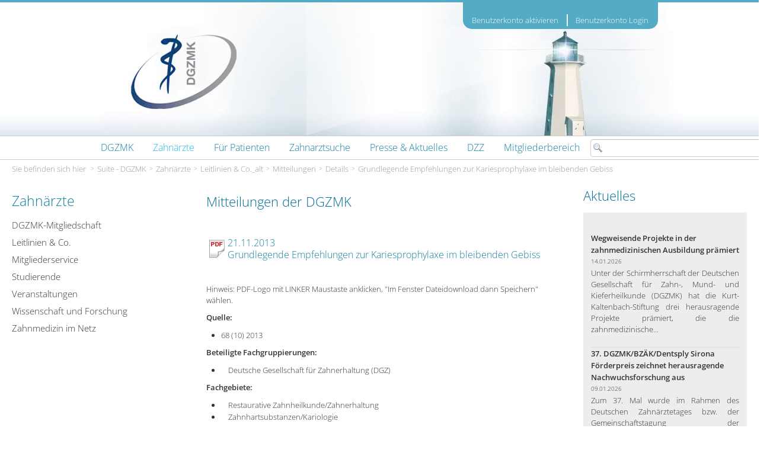

--- FILE ---
content_type: text/html;charset=UTF-8
request_url: https://www.dgzmk.de/grundlegende-empfehlungen-zur-kariesprophylaxe-im-bleibenden-gebiss
body_size: 13431
content:
<!DOCTYPE html> <!--/html/common/themes/top_head.jsp--> <div style="display: none;">no system redirect class available</div> <html class="owidi-base owidi-secure aui ltr" dir="ltr" lang="de-DE"> <head> <meta http-equiv="Cache-Control" content="no-cache, no-store, must-revalidate"> <meta http-equiv="Pragma" content="no-cache"> <meta http-equiv="Expires" content="0"> <meta content="text/html; charset=UTF-8" http-equiv="content-type" /> <link href="https://www.dgzmk.de/OwidiBlue-theme/images/favicon.ico" rel="Shortcut Icon" /> <link href="https&#x3a;&#x2f;&#x2f;www&#x2e;dgzmk&#x2e;de&#x2f;grundlegende-empfehlungen-zur-kariesprophylaxe-im-bleibenden-gebiss" rel="canonical" /> <link href="https&#x3a;&#x2f;&#x2f;www&#x2e;dgzmk&#x2e;de&#x2f;grundlegende-empfehlungen-zur-kariesprophylaxe-im-bleibenden-gebiss" hreflang="x-default" rel="alternate" /> <link href="https&#x3a;&#x2f;&#x2f;www&#x2e;dgzmk&#x2e;de&#x2f;grundlegende-empfehlungen-zur-kariesprophylaxe-im-bleibenden-gebiss" hreflang="de-DE" rel="alternate" /> <link href="https&#x3a;&#x2f;&#x2f;www&#x2e;dgzmk&#x2e;de&#x2f;en&#x2f;grundlegende-empfehlungen-zur-kariesprophylaxe-im-bleibenden-gebiss" hreflang="en-US" rel="alternate" /> <link class="lfr-css-file" href="https&#x3a;&#x2f;&#x2f;www&#x2e;dgzmk&#x2e;de&#x2f;OwidiBlue-theme&#x2f;css&#x2f;aui&#x2e;css&#x3f;browserId&#x3d;other&#x26;themeId&#x3d;comjkarefowidi_WAR_OwidiBluetheme&#x26;minifierType&#x3d;css&#x26;languageId&#x3d;de_DE&#x26;b&#x3d;6205&#x26;t&#x3d;1751501166000" rel="stylesheet" type="text/css" /> <link href="&#x2f;html&#x2f;css&#x2f;main&#x2e;css&#x3f;browserId&#x3d;other&#x26;themeId&#x3d;comjkarefowidi_WAR_OwidiBluetheme&#x26;minifierType&#x3d;css&#x26;languageId&#x3d;de_DE&#x26;b&#x3d;6205&#x26;t&#x3d;1452605784000" rel="stylesheet" type="text/css" /> <link href="https://www.dgzmk.de/html/js/jquery/jquery-ui.min.css?browserId=other&amp;themeId=comjkarefowidi_WAR_OwidiBluetheme&amp;minifierType=css&amp;languageId=de_DE&amp;b=6205&amp;t=1766099113000" rel="stylesheet" type="text/css" /> <link href="https://www.dgzmk.de/html/portlet/journal_content/css/main.css?browserId=other&amp;themeId=comjkarefowidi_WAR_OwidiBluetheme&amp;minifierType=css&amp;languageId=de_DE&amp;b=6205&amp;t=1766099255000" rel="stylesheet" type="text/css" /> <link href="https://www.dgzmk.de/dgzmk-pressrelease-portlet/css/main.css?browserId=other&amp;themeId=comjkarefowidi_WAR_OwidiBluetheme&amp;minifierType=css&amp;languageId=de_DE&amp;b=6205&amp;t=1766099164000" rel="stylesheet" type="text/css" /> <link href="https://www.dgzmk.de/cookies-notification-portlet/css/main.css?browserId=other&amp;themeId=comjkarefowidi_WAR_OwidiBluetheme&amp;minifierType=css&amp;languageId=de_DE&amp;b=6205&amp;t=1766099113000" rel="stylesheet" type="text/css" /> <link href="https://www.dgzmk.de/dgzmk-mysearch-portlet/css/main-search.css?browserId=other&amp;themeId=comjkarefowidi_WAR_OwidiBluetheme&amp;minifierType=css&amp;languageId=de_DE&amp;b=6205&amp;t=1766099113000" rel="stylesheet" type="text/css" /> <script type="text/javascript">var Liferay={Browser:{acceptsGzip:function(){return true},getMajorVersion:function(){return 131},getRevision:function(){return"537.36"},getVersion:function(){return"131.0"},isAir:function(){return false},isChrome:function(){return true},isFirefox:function(){return false},isGecko:function(){return true},isIe:function(){return false},isIphone:function(){return false},isLinux:function(){return false},isMac:function(){return true},isMobile:function(){return false},isMozilla:function(){return false},isOpera:function(){return false},isRtf:function(){return true},isSafari:function(){return true},isSun:function(){return false},isWap:function(){return false},isWapXhtml:function(){return false},isWebKit:function(){return true},isWindows:function(){return false},isWml:function(){return false}},Data:{NAV_SELECTOR:"#navigation",isCustomizationView:function(){return false},notices:[null]},ThemeDisplay:{getLayoutId:function(){return"102"},getLayoutURL:function(){return"https://www.dgzmk.de/grundlegende-empfehlungen-zur-kariesprophylaxe-im-bleibenden-gebiss"},getParentLayoutId:function(){return"71"},isPrivateLayout:function(){return"false"},isVirtualLayout:function(){return false},getBCP47LanguageId:function(){return"de-DE"},getCDNBaseURL:function(){return"https://www.dgzmk.de"},getCDNDynamicResourcesHost:function(){return""},getCDNHost:function(){return""},getCompanyId:function(){return"10132"},getCompanyGroupId:function(){return"10165"},getDefaultLanguageId:function(){return"de_DE"},getDoAsUserIdEncoded:function(){return""},getLanguageId:function(){return"de_DE"},getParentGroupId:function(){return"3450171"},getPathContext:function(){return""},getPathImage:function(){return"/image"},getPathJavaScript:function(){return"/html/js"},getPathMain:function(){return"/c"},getPathThemeImages:function(){return"https://www.dgzmk.de/OwidiBlue-theme/images"},getPathThemeRoot:function(){return"/OwidiBlue-theme"},getPlid:function(){return"3470925"},getPortalURL:function(){return"https://www.dgzmk.de"},getPortletSetupShowBordersDefault:function(){return true},getScopeGroupId:function(){return"3450171"},getScopeGroupIdOrLiveGroupId:function(){return"3450171"},getSessionId:function(){return""},getSiteGroupId:function(){return"3450171"},getURLControlPanel:function(){return"/group/control_panel?refererPlid=3470925"},getURLHome:function(){return"https\x3a\x2f\x2fwww\x2edgzmk\x2ede\x2f"},getUserId:function(){return"10135"},getUserName:function(){return""},isAddSessionIdToURL:function(){return false},isFreeformLayout:function(){return false},isImpersonated:function(){return false},isSignedIn:function(){return false},isStateExclusive:function(){return false},isStateMaximized:function(){return false},isStatePopUp:function(){return false}},PropsValues:{NTLM_AUTH_ENABLED:false}};var themeDisplay=Liferay.ThemeDisplay;Liferay.AUI={getAvailableLangPath:function(){return"available_languages.jsp?browserId=other&themeId=comjkarefowidi_WAR_OwidiBluetheme&colorSchemeId=01&minifierType=js&languageId=de_DE&b=6205&t=1766099255000"},getCombine:function(){return true},getComboPath:function(){return"/combo/?browserId=other&minifierType=&languageId=de_DE&b=6205&t=1766099255000&"},getFilter:function(){return"min"},getJavaScriptRootPath:function(){return"/html/js"},getLangPath:function(){return"aui_lang.jsp?browserId=other&themeId=comjkarefowidi_WAR_OwidiBluetheme&colorSchemeId=01&minifierType=js&languageId=de_DE&b=6205&t=1766099255000"},getStaticResourceURLParams:function(){return"?browserId=other&minifierType=&languageId=de_DE&b=6205&t=1766099255000"}};Liferay.authToken="0yjmvq1e";Liferay.currentURL="\x2fgrundlegende-empfehlungen-zur-kariesprophylaxe-im-bleibenden-gebiss";Liferay.currentURLEncoded="%2Fgrundlegende-empfehlungen-zur-kariesprophylaxe-im-bleibenden-gebiss";</script> <script src="/html/js/barebone.jsp?browserId=other&amp;themeId=comjkarefowidi_WAR_OwidiBluetheme&amp;colorSchemeId=01&amp;minifierType=js&amp;minifierBundleId=javascript.jquery.files&amp;languageId=de_DE&amp;b=6205&amp;t=1766099255000" type="text/javascript"></script> <script type="text/javascript">Liferay.Portlet.list=["71_INSTANCE_uo5oZTcRNkLh","56_INSTANCE_Vx78GQBKQJEx","dgzmkpressreleaselist_WAR_dgzmkpressreleaseportlet_INSTANCE_p000w1QqZT6G","dgzmkmysearchsitesearch_WAR_dgzmkmysearchportlet"];Liferay.Cookie={debug:window.location.href.indexOf("js_fast_load=0")!==-1,isAccepted:false,showNotification:function(){var c,b,a;if(Liferay.ThemeDisplay.isSignedIn()||Liferay.Cookie.isAccepted||Liferay.Cookie.readCookie("COOKIE_SHOW_NOTIFICATION")==="false"){Liferay.Cookie.hideNotification();return}c=document.getElementById("cookie-notification");if(c){c.innerHTML="<div></div>";c.setAttribute("style","display: inline-block;");b=document.createElement("div");a=document.createElement("button");a.setAttribute("class","btn btn-small");a.setAttribute("type","button");a.setAttribute("id","cookie-accept-button");a.innerHTML="OK";a.addEventListener("click",function(){Liferay.Cookie.accept();Liferay.Cookie.hideNotification()});b.appendChild(a);c.appendChild(b)}Liferay.Cookie.setSessionCookie("COOKIE_SHOW_NOTIFICATION",true)},hideNotification:function(){var a=document.getElementById("cookie-notification");if(a){a.setAttribute("style","display: none;")}Liferay.Cookie.setSessionCookie("COOKIE_SHOW_NOTIFICATION",false)},accept:function(){Liferay.Cookie.setSessionCookie("COOKIE_IS_ACCEPTED",true);Liferay.Cookie.isAccepted=true},setSessionCookie:function(a,b){document.cookie=a+"="+b+"; Path=/;"},readCookie:function(b){var c,a;if(typeof b==="undefined"){return""}c=document.cookie.split(";");for(a=0;a<c.length;a++){if(c[a].indexOf(b)!==-1){return c[a].substr(c[a].indexOf("=")+1)}}return""}};</script> <link href="/OwidiBlue-theme/css/fontawesome/css/all.min.css?browserId=other&amp;themeId=comjkarefowidi_WAR_OwidiBluetheme&amp;minifierType=css&amp;languageId=de_DE&amp;b=6205&amp;t=1751501166000" rel="stylesheet" type="text/css"> <script type="text/javascript">

    try {

        jQuery(document);

        console.log("jQuery loaded...");

        liferayInit(Liferay);

    } catch {

        var scriptTag   =document.createElement("script");

        scriptTag.src="/OwidiBlue-theme/js/jquery-3.4.1.min.js";
        scriptTag.onload    = () => liferayInit(Liferay);

        document.head.appendChild(scriptTag);

        console.log("Loading jQuery...");

    }

    function liferayInit(liferay){

        var	addOrgHTML		=liferay.Portlet.addHTML;
        var	portletsOnPage	=liferay.Portlet.list.length;
        var	portletsToLoad	={};
        var	portletsLoaded	=0;
        var	fallBackHandler	=false;

        liferay.Portlet.ready(function(id,node){

            portletsLoaded++;

        });

        jQuery(document).ready(() => window.dispatchEvent(new Event('jquery')));

        function finalize()
        {
            if(fallBackHandler) window.clearTimeout(fallBackHandler);

            liferay.Portlet.addHTML	=addOrgHTML;

            jQuery.each(portletsToLoad,function(id,data){

                window.setTimeout(function(){
                    Liferay.Portlet.addHTML(data);
                },0);

            });
        }

        liferay.Portlet.addHTML	=function(portlet){

            if(portlet && portlet.url)
            {
                var	segments			=portlet.url.split("&");
                var	pID						="[PortletID]";
                var	validSegments	=[];

                jQuery.each(segments,function(i,segment){

                    if(segment.indexOf("p_p_id=") === 0){

                        pID	="_" + segment.substr(7);
                        validSegments.push(segment);

                    }
                    else if(segment.indexOf("p_t_lifecycle=1") === 0) {

                        validSegments.push("p_t_lifecycle=0");

                    } else if(segment.indexOf(pID) !== 0) {

                        validSegments.push(segment);

                    }

                });

                if(portlet.url.length > 2048)
                {
                    console.log("Patching URL for Portlet '" + pID + "'...");
                    portlet.url	=validSegments.join("&");
                }
            }

            portletsToLoad[pID]	=portlet;

            if(fallBackHandler) window.clearTimeout(fallBackHandler);

            fallBackHandler	=window.setTimeout(finalize,250);

            if((Object.keys(portletsToLoad).length + portletsLoaded) == portletsOnPage)
            {
                finalize();
            }

        };

        window.setTimeout(() => {

            jQuery("i.icon-off").parent().attr("href","/c/portal/dologout")

        },1000);

        jQuery.fn.extend({

            autocombo:function(){

                this.each(function(){

                    if(this.tagName.toLowerCase() === "select")
                    {
                        var _this       =jQuery(this);
                        var autoComplete=jQuery("<input type='text' class='owidi-autocomplete'/>");
                        var preventClick=false;

                        _this.before(autoComplete);
                        autoComplete.hide();

                        autoComplete.keyup(function(e){

                            var query   =autoComplete.val().toLowerCase();

                            _this.children().each(function(){

                                var _child  =jQuery(this);

                                if(_child.text().toLowerCase().indexOf(query) > -1)
                                {
                                    _child.show();
                                }
                                else
                                {
                                    _child.hide();
                                }

                            });

                        });

                        _this.click(function(){

                            if(!preventClick)
                            {
                                autoComplete.show().focus().val(_this.children(":selected").text());
                                _this.attr("size",_this.children().length);
                            }

                            preventClick    =false;

                        });

                        autoComplete.blur(function(){

                            window.setTimeout(function(){
                                _this.attr("size",1);
                                autoComplete.hide();
                            },0);

                        });

                        _this.change(function(e){

                            autoComplete.hide();
                            _this.attr("size",1);
                            _this.children().show();

                            preventClick    =true;

                        });
                    }

                });

                return(this);

            }

        });

        window.dgzmk    = Object.assign((() => {

            var  	dgzmkModal		    = null;
            var		dgzmkModalContent	= null;
            var		dgzmkModalOnClose	= null;


            return({

                showModal: (contentOrSelector, onCloseHandler) => {

                    if (dgzmkModal === null) {

                        dgzmkModal			= jQuery("<div id='dgzmkModal'></div>");
                        dgzmkModalContent	= jQuery("<div id='dgzmkModalContent'></div>");

                        jQuery("body").append(dgzmkModal);

                        dgzmkModal.append(dgzmkModalContent);

                    }

                    if (!!dgzmkModalOnClose) {

                        dgzmkModalOnClose();

                        dgzmkModalOnClose	= onCloseHandler ?? null;

                    }

                    dgzmkModalContent.html("");
                    dgzmkModalContent.append(jQuery(contentOrSelector));
                    dgzmkModal.addClass("show-modal");

                },
                hideModal: () => {

                    if (dgzmkModal !== null) {

                        dgzmkModal.removeClass("show-modal");
                        dgzmkModalContent.html('');

                        if (!!dgzmkModalOnClose) {

                            dgzmkModalOnClose();

                            dgzmkModalOnClose	= null;

                        }

                    }

                }

            });

        })(), window["dgzmk"] ?? {});

    };

</script> <style> .aui .control-group { position:relative; } .aui input[type='text'].owidi-autocomplete { position:relative; margin-bottom:0 !important; } #dgzmkModal { position: fixed; left: 0; top: 0; right: 0; bottom: 0; z-index: 10000; background-color: #ffffffa0; display: none; justify-content: center; align-items: center; overflow: hidden; } #dgzmkModal.show-modal { display: flex; } #dgzmkModal #dgzmkModalContent { display: block; max-width: 80vw; max-height: 80vh; background-color: #fff; box-sizing: border-box; padding: 1em; border: 1px solid #333; border-radius: 0.5em; box-shadow: #999 0.125em 0.125em 0.125em; z-index: 10000; } </style> <script defer> window.addEventListener('jquery', () => { try { window.localStorage.removeItem('ionosInfo'); } catch (_) {} }); </script> <script src="https://www.dgzmk.de/dgzmk-mysearch-portlet/js/main-search.js?browserId=other&amp;minifierType=js&amp;languageId=de_DE&amp;b=6205&amp;t=1766099113000" type="text/javascript"></script> <link class="lfr-css-file" href="https&#x3a;&#x2f;&#x2f;www&#x2e;dgzmk&#x2e;de&#x2f;OwidiBlue-theme&#x2f;css&#x2f;main&#x2e;css&#x3f;browserId&#x3d;other&#x26;themeId&#x3d;comjkarefowidi_WAR_OwidiBluetheme&#x26;minifierType&#x3d;css&#x26;languageId&#x3d;de_DE&#x26;b&#x3d;6205&#x26;t&#x3d;1751501166000" rel="stylesheet" type="text/css" /> <style type="text/css">#banner #navigation ul li a,.aui .a{color:#127fa1}#banner .wrapper{background:url(/custom-css/dgzmk_header.png) repeat-x}.aui.site-dgzmk-de a{color:#127fa1;text-decoration-color:#127fa1}#loginbar{z-index:100}</style> <style type="text/css">#p_p_id_71_INSTANCE_uo5oZTcRNkLh_ .portlet-borderless-container{border-width:;border-style:}</style> <title>Grundlegende Empfehlungen zur Kariesprophylaxe im bleibenden Gebiss</title> <meta content="initial-scale=1.0, width=device-width" name="viewport" /> <link href="/custom-css/main.css" rel="stylesheet"> </style> <script type="text/javascript">

    var jQueryBackup    =$;

    window.setTimeout(() => {

        // ----- force page-reload after 8h -----
        document.location.reload();

    }, (8 * 3600000));

    </script> <script src="https://www.dgzmk.de/OwidiBlue-theme/js/jquery-3.4.1.min.js" type="text/javascript"></script> <script type="text/javascript">var jQuery3;var $;try{jQuery3=jQuery.noConflict()}catch(ex){}try{$=jQueryBackup;jQuery=jQueryBackup}catch(ex){};</script> <script src="/html/js/jquery/jquery.carouFredSel-6.2.1-packed.js" type="text/javascript"></script> <script src="/html/js/jquery/jquery.touchSwipe.min.js" type="text/javascript"></script> <script src="/html/js/jquery/jquery-ui-1.12.1.min.js" type="text/javascript"></script> <script src="/html/js/jquery/modernizr-2.6.2.min.js" type="text/javascript"></script> <script src="/html/js/jquery/jk-lightbox.js" type="text/javascript"></script> <script src="https://www.dgzmk.de/OwidiBlue-theme/js/header/owidiblue-base.js" type="text/javascript"></script> <script src="https://www.dgzmk.de/OwidiBlue-theme/js/header/owidiblue-suggestions.js" type="text/javascript"></script> <!-- true --> <script src="https://www.dgzmk.de/OwidiBlue-theme/js/html2pdf.bundle.min.js" type="text/javascript"></script> <script type="text/javascript">

        var siteURL         ="https://www.dgzmk.de";
        var customSiteURL   ="/web/suite-dgzmk/startseite";

        //----- initial redirect -----
        if((customSiteURL.trim().length > 0) && (siteURL == document.location.href))
        {
            document.location.replace(customSiteURL);
        }

        try {

            //----- post processing APW-Courses -----
            if(document.location.href.indexOf("/kurs-") > 0)
            {
                jQuery3((jQuery) => {

                    var coursePortlet = jQuery("#p_p_id_CourseContentPortlet_WAR_CourseDetailsPlugin_");

                    if (coursePortlet.length === 1) {

                        var prospectInfo = coursePortlet.find("div.course-content");
                        var path = document.location.href.split("/").filter(p => p.indexOf("kurs-") === 0);

                        if (path.length === 1) {

                            var courseCode  =path[0].substr(5);

                            jQuery.getJSON("/api/coursemgmt/" + courseCode, function (json) {

                                if (json && ((json.prospectInfo && (json.prospectInfo.length > 0)) || (json.prospectDraft && (json.prospectDraft.length > 0)))) {

                                    prospectInfo.html("");


                                    prospectInfo.html(prospectInfo.html() + json.prospectInfo);


                                }

                            });
                        }

                    }
                });
            }

        } catch (ex) {
            console.log(ex);
        }


    </script> <link rel="shortcut icon" href="/api/favicons/dgzmk_favicon_128.png"/> <!-- default.css --> </head> <body class="owidi yui3-skin-sam controls-visible signed-out public-page organization-site"> <a href="#main-content" id="skip-to-content"> Zum Inhalt wechseln </a> <div class="wrapper loginbar-wrapper"> <div class="portlet-boundary portlet-boundary_Login_WAR_LoginPortlet_ portlet-static portlet-static-end login-portlet " id="p_p_id_Login_WAR_LoginPortlet_" > <span id="p_Login_WAR_LoginPortlet"></span> <script type="text/javascript" src="/LoginPortlet/js/login-portlet/login-bar.js"></script> <div id="loginbar"> <div class="auto-login"> </div> <form action="https://www.dgzmk.de/grundlegende-empfehlungen-zur-kariesprophylaxe-im-bleibenden-gebiss?p_auth=0yjmvq1e&amp;p_p_id=Login_WAR_LoginPortlet&amp;p_p_lifecycle=1&amp;p_p_state=normal&amp;p_p_mode=view&amp;saveLastPath=0&amp;_Login_WAR_LoginPortlet_javax.portlet.action=processLogin&amp;#p_Login_WAR_LoginPortlet" class="form " id="_Login_WAR_LoginPortlet_fm" method="post" name="_Login_WAR_LoginPortlet_fm" autocomplete="off" > <input name="_Login_WAR_LoginPortlet_formDate" type="hidden" value="1768961806381" /> <fieldset class="fieldset " > <div class=""> <div class="control-group input-text-wrapper"> <label class="control-label" for="_Login_WAR_LoginPortlet_login"> E-Mail-Adresse </label> <input  class="field"  id="_Login_WAR_LoginPortlet_login"    name="_Login_WAR_LoginPortlet_login"   placeholder="E-Mail-Adresse"  type="text" value=""   /> </div> <div class="control-group input-text-wrapper"> <label class="control-label" for="_Login_WAR_LoginPortlet_password"> Passwort </label> <input  class="field"  id="_Login_WAR_LoginPortlet_password"    name="_Login_WAR_LoginPortlet_password"   placeholder="Passwort"  type="password" value=""   /> </div> <span id="_Login_WAR_LoginPortlet_passwordCapsLockSpan" style="display: none;"> Feststelltaste ist gedrückt. </span> <input  class="field"  id="_Login_WAR_LoginPortlet_redirectUrl"    name="_Login_WAR_LoginPortlet_redirectUrl"     type="hidden" value=""   /> </div></fieldset> <a href="https&#x3a;&#x2f;&#x2f;www&#x2e;dgzmk&#x2e;de&#x2f;grundlegende-empfehlungen-zur-kariesprophylaxe-im-bleibenden-gebiss&#x3f;p_p_id&#x3d;58&#x26;p_p_lifecycle&#x3d;0&#x26;p_p_state&#x3d;maximized&#x26;p_p_mode&#x3d;view&#x26;_58_struts_action&#x3d;&#x25;2Flogin&#x25;2Fforgot_password" icon="icon-chevron-right" >Passwort vergessen</a> <div class="button-holder form-controls" > <button class="btn btn-small close-button" onClick="location.href = 'javascript\x3a\x3b';" type='button' > Schließen </button> <button class="btn btn-small btn-primary login-button pull-right" type='submit' > Anmelden </button> </div> <div class="button-holder loginbar-controls" > <a class="btn btn-navbar" id="navSiteNavigationNavbarBtn"><i class="icon-reorder"></i> </a> <a href="https&#x3a;&#x2f;&#x2f;www&#x2e;dgzmk&#x2e;de&#x2f;anmeldung" class="register-button" >Kostenlos registrieren</a> <a href="javascript&#x3a;&#x3b;" class="btn open-button pull-right" >Anmelden</a> </div> </form> </div> </div> </div> <header id="banner" role="banner" class="owidi-no-spacing"> <div class="wrapper"> <div id="header"> <div id="heading"> <h1 class="site-title"> <a class="logo custom-logo" href="/web/suite-dgzmk/startseite" title="Go to Suite - DGZMK"> <img alt="Suite - DGZMK" height="49px" src="/image/company_logo?img_id=15172&amp;t=1766099245988" width="399px" longdesc="Suite - DGZMK" /> </a> </h1> </div> <div id="dgzmkQuickSearch"> <div class="portlet-boundary portlet-boundary_dgzmkmysearchsitesearch_WAR_dgzmkmysearchportlet_ portlet-static portlet-static-end portlet-borderless dgzmk-mysearch-portlet " id="p_p_id_dgzmkmysearchsitesearch_WAR_dgzmkmysearchportlet_" > <span id="p_dgzmkmysearchsitesearch_WAR_dgzmkmysearchportlet"></span> <div class="portlet-borderless-container" style=""> <div class="portlet-body"> <form method="get" action="#" onsubmit="return(false);" class="myq-search"> <div style="position:relative;"> <input id="_dgzmkmysearchsitesearch_WAR_dgzmkmysearchportlet_quickSearchHeader" type="search" name="query" value="" class="mysearch-sitesearch full-width form-control form-control-sm" placeholder="">
        <img id="headerSearchAjax" src="/html/themes/_unstyled/images/aui/loading_indicator.gif">
    </div>

    <div id="search-results-contentHeader">
        <ul id="result-listHeader" class="mysearch-sitesearch-results"></ul>
    </div>
</form>
<script type="text/javascript">

    var searchBoxHeader       =jQuery("#_dgzmkmysearchsitesearch_WAR_dgzmkmysearchportlet_quickSearchHeader");
    var searchResultsHeader   =jQuery("#result-listHeader");
    var searchURLHeader       ="https://www.dgzmk.de/grundlegende-empfehlungen-zur-kariesprophylaxe-im-bleibenden-gebiss?p_p_id=dgzmkmysearchsitesearch_WAR_dgzmkmysearchportlet&p_p_lifecycle=2&p_p_state=normal&p_p_mode=view&p_p_resource_id=search&p_p_cacheability=cacheLevelPage&_dgzmkmysearchsitesearch_WAR_dgzmkmysearchportlet_header=1&#p_dgzmkmysearchsitesearch_WAR_dgzmkmysearchportlet";

    if(searchURLHeader.indexOf("#") !== -1) searchURLHeader =searchURLHeader.substr(0,searchURLHeader.indexOf("#"));

    jQuery(document).ready(function(){

        searchBoxHeader.autocomplete({
            minLength: 3,
            source: function( request, response ) {

                jQuery("#headerSearchAjax").addClass("active");

                $.ajax( {
                    url: searchURLHeader,
                    dataType: "json",
                    data: { term: request.term, host: "www.dgzmk.de" },
                    success: function( results ) {

                        var unifiedResult   =[];
                        var maxScoreWeb;
                        var maxScoreMySearch;

                        if (results.mySearch.resultList && results.mySearch.resultList.length > 0) {
                            maxScoreMySearch    =results.mySearch.resultList[0].score;
                        }

                        if (results.web && results.web.length > 0) {

                            maxScoreWeb =results.web[0].score;

                        }

                        // ----- re-factor -----
                        if (maxScoreWeb && maxScoreMySearch)
                        {
                            var maxFactor   =maxScoreMySearch / maxScoreWeb;

                            results.web.forEach(r => r.score=r.score * maxFactor);
                        }

                        if(results.web)
                        {
                            results.web.forEach(r => unifiedResult.push({

                                label: r.label,
                                score: r.score,
                                value: r.value,
                                snippet: r.snippet,
                                
                                type:'html'

                            }));
                        }

                        if(results.mySearch && results.mySearch.resultList)
                        {
                            results.mySearch.resultList.forEach(r => unifiedResult.push({

                                label: r.title,
                                score: r.score,
                                value: r.url,
                                snippet: r.description,
                                icon: r.imageUrl,
                                
                                type: "pdf"

                            }));
                        }

                        response(unifiedResult.sort((r1,r2) => r2.score - r1.score));
                    }
                } ).always(() => jQuery("#headerSearchAjax").removeClass("active"));
            },
            select:function(e, ui) {

                e.preventDefault();
                e.stopPropagation();

                window.open(ui.item.value,"_blankResult");

            }
        }).autocomplete("instance")._renderItem =function(ul, item){

            var listItem    =jQuery("<li class='mysearch-result'></li>");
            var itemInfo    =jQuery("<div class='mysearch-preview' style='background-image:url(/html/themes/_unstyled/images/file_system/small/" + item.type + ".png);'></div>");
            var icon        =jQuery((!!item.icon && (item.icon.indexOf("<") === -1)) ? "<img src='" + item.icon + "/>" : item.icon); icon.on("error",() => icon.detach()); itemInfo.append(icon); listItem.append(itemInfo); listItem.append("<div class='mysearch-title'>" + item.label + "</div>").appendTo(ul); return(listItem); }; }); function filterResultHeader(result, noLimit) { var ofs =0; while(ofs < result.length) { var hostNamePosition =result[ofs].value.toLowerCase().indexOf("www.dgzmk.de"); if((hostNamePosition === -1) || (ofs >= (noLimit ? 999999 : 10))) { result.splice(ofs,1); } else { result[ofs].label =result[ofs].label.split("- Suite - DGZMK").join("").trim(); ofs++; } } } </script> </div> </div> </div> </div> </div> </div> <div class="wrapper"> <nav class="sort-pages modify-pages" id="navigation" role="navigation"> <ul aria-label="Site-Seiten" role="menubar"> <li class="" id="layout_4" role="presentation"> <a aria-labelledby="layout_4" href="https&#x3a;&#x2f;&#x2f;www&#x2e;dgzmk&#x2e;de&#x2f;dgzmk" role="menuitem"><span> DGZMK</span></a> <ul class="child-menu" role="menu"> <li class="" id="layout_5" role="presentation"> <a aria-labelledby="layout_5" href="https&#x3a;&#x2f;&#x2f;www&#x2e;dgzmk&#x2e;de&#x2f;wir-ueber-uns" role="menuitem">Wir über uns</a> </li> <li class="" id="layout_464" role="presentation"> <a aria-labelledby="layout_464" href="https&#x3a;&#x2f;&#x2f;www&#x2e;dgzmk&#x2e;de&#x2f;codex" role="menuitem">DGZMK-Codex</a> </li> <li class="" id="layout_6" role="presentation"> <a aria-labelledby="layout_6" href="https&#x3a;&#x2f;&#x2f;www&#x2e;dgzmk&#x2e;de&#x2f;leitbild" role="menuitem">Leitbild</a> </li> <li class="" id="layout_7" role="presentation"> <a aria-labelledby="layout_7" href="https&#x3a;&#x2f;&#x2f;www&#x2e;dgzmk&#x2e;de&#x2f;vorstand" role="menuitem">Vorstand</a> </li> <li class="" id="layout_8" role="presentation"> <a aria-labelledby="layout_8" href="https&#x3a;&#x2f;&#x2f;www&#x2e;dgzmk&#x2e;de&#x2f;ehrenmitglieder" role="menuitem">Ehrenmitglieder</a> </li> <li class="" id="layout_9" role="presentation"> <a aria-labelledby="layout_9" href="https&#x3a;&#x2f;&#x2f;www&#x2e;dgzmk&#x2e;de&#x2f;historie" role="menuitem">Historie</a> </li> <li class="" id="layout_10" role="presentation"> <a aria-labelledby="layout_10" href="https&#x3a;&#x2f;&#x2f;www&#x2e;dgzmk&#x2e;de&#x2f;fachgruppierungen" role="menuitem">Fachgruppierungen</a> </li> <li class="" id="layout_11" role="presentation"> <a aria-labelledby="layout_11" href="https&#x3a;&#x2f;&#x2f;www&#x2e;dgzmk&#x2e;de&#x2f;publikationen" role="menuitem">Publikationen</a> </li> <li class="" id="layout_12" role="presentation"> <a aria-labelledby="layout_12" href="https&#x3a;&#x2f;&#x2f;www&#x2e;dgzmk&#x2e;de&#x2f;satzung" role="menuitem">Satzung</a> </li> <li class="" id="layout_13" role="presentation"> <a aria-labelledby="layout_13" href="https&#x3a;&#x2f;&#x2f;www&#x2e;dgzmk&#x2e;de&#x2f;geschaeftsstelle" role="menuitem">Geschäftsstelle</a> </li> </ul> </li> <li aria-selected='true' class="selected" id="layout_25" role="presentation"> <a aria-labelledby="layout_25" aria-haspopup='true' href="https&#x3a;&#x2f;&#x2f;www&#x2e;dgzmk&#x2e;de&#x2f;zahnaerzte" role="menuitem"><span> Zahnärzte</span></a> <ul class="child-menu" role="menu"> <li class="" id="layout_230" role="presentation"> <a aria-labelledby="layout_230" href="https&#x3a;&#x2f;&#x2f;www&#x2e;dgzmk&#x2e;de&#x2f;dgzmk-mitgliedschaft" role="menuitem">DGZMK-Mitgliedschaft</a> </li> <li class="" id="layout_492" role="presentation"> <a aria-labelledby="layout_492" href="https&#x3a;&#x2f;&#x2f;www&#x2e;dgzmk&#x2e;de&#x2f;leitlinien" role="menuitem">Leitlinien &amp; Co.</a> </li> <li class="" id="layout_229" role="presentation"> <a aria-labelledby="layout_229" href="https&#x3a;&#x2f;&#x2f;www&#x2e;dgzmk&#x2e;de&#x2f;mitgliederservice" role="menuitem">Mitgliederservice</a> </li> <li class="" id="layout_231" role="presentation"> <a aria-labelledby="layout_231" href="https&#x3a;&#x2f;&#x2f;www&#x2e;dgzmk&#x2e;de&#x2f;studierende" role="menuitem">Studierende</a> </li> <li class="" id="layout_232" role="presentation"> <a aria-labelledby="layout_232" href="https&#x3a;&#x2f;&#x2f;www&#x2e;dgzmk&#x2e;de&#x2f;veranstaltungen" role="menuitem">Veranstaltungen</a> </li> <li class="" id="layout_26" role="presentation"> <a aria-labelledby="layout_26" href="https&#x3a;&#x2f;&#x2f;www&#x2e;dgzmk&#x2e;de&#x2f;wissenschaft-und-forschung" role="menuitem">Wissenschaft und Forschung</a> </li> <li class="" id="layout_234" role="presentation"> <a aria-labelledby="layout_234" href="https&#x3a;&#x2f;&#x2f;www&#x2e;dgzmk&#x2e;de&#x2f;zahnmedizin-im-netz" role="menuitem">Zahnmedizin im Netz</a> </li> </ul> </li> <li class="" id="layout_259" role="presentation"> <a aria-labelledby="layout_259" href="https&#x3a;&#x2f;&#x2f;www&#x2e;zahnmedizinische-patienteninformationen&#x2e;de&#x2f;" role="menuitem"><span> Für Patienten</span></a> </li> <li class="" id="layout_432" role="presentation"> <a aria-labelledby="layout_432" href="https&#x3a;&#x2f;&#x2f;www&#x2e;zahnmedizinische-patienteninformationen&#x2e;de&#x2f;zahnarztsuche" role="menuitem"><span> Zahnarztsuche</span></a> </li> <li class="" id="layout_390" role="presentation"> <a aria-labelledby="layout_390" href="https&#x3a;&#x2f;&#x2f;www&#x2e;dgzmk&#x2e;de&#x2f;aktuelles" role="menuitem"><span> Presse &amp; Aktuelles</span></a> <ul class="child-menu" role="menu"> <li class="" id="layout_400" role="presentation"> <a aria-labelledby="layout_400" href="https&#x3a;&#x2f;&#x2f;www&#x2e;dgzmk&#x2e;de&#x2f;web&#x2f;suite-dgzmk&#x2f;aktuelles&#x3f;pr&#x3d;&#x40;Pressefotos&#x23;&#x21;&#x40;Pressefotos" role="menuitem">Pressefotos</a> </li> <li class="" id="layout_398" role="presentation"> <a aria-labelledby="layout_398" href="https&#x3a;&#x2f;&#x2f;www&#x2e;dgzmk&#x2e;de&#x2f;pressemitteilungsarchiv" role="menuitem">Pressemitteilungsarchiv</a> </li> <li class="" id="layout_362" role="presentation"> <a aria-labelledby="layout_362" href="https&#x3a;&#x2f;&#x2f;www&#x2e;dgzmk&#x2e;de&#x2f;audio-und-videodokumente" role="menuitem">Audio- und Videodokumente</a> </li> <li class="" id="layout_363" role="presentation"> <a aria-labelledby="layout_363" href="https&#x3a;&#x2f;&#x2f;www&#x2e;dgzmk&#x2e;de&#x2f;logos" role="menuitem">Logos</a> </li> <li class="" id="layout_364" role="presentation"> <a aria-labelledby="layout_364" href="https&#x3a;&#x2f;&#x2f;www&#x2e;dgzmk&#x2e;de&#x2f;pressekontakt" role="menuitem">Pressekontakt</a> </li> </ul> </li> <li class="" id="layout_467" role="presentation"> <a aria-labelledby="layout_467" href="https&#x3a;&#x2f;&#x2f;www&#x2e;dgzmk&#x2e;de&#x2f;dzz" role="menuitem"><span> DZZ</span></a> </li> <li class="" id="layout_436" role="presentation"> <a aria-labelledby="layout_436" href="https&#x3a;&#x2f;&#x2f;www&#x2e;dgzmk&#x2e;de&#x2f;meine-dgzmk" role="menuitem"><span> Mitgliederbereich</span></a> </li> </ul> </nav> </div> </header> <div class="wrapper"> <div id="content"> <nav id="breadcrumbs"> <span class="breadcrumb">Sie befinden sich hier</span> <ul aria-label="Breadcrumb (Wo bin ich?)" class="breadcrumb breadcrumb-horizontal"> <li class="first breadcrumb-truncate"><a href="https://www.dgzmk.de">Suite - DGZMK</a><span class="divider">/</span></li><li><a href="https://www.dgzmk.de/zahnaerzte" >Zahnärzte</a><span class="divider">/</span></li><li><a href="https://www.dgzmk.de/leitlinien_alt" >Leitlinien &amp; Co._alt</a><span class="divider">/</span></li><li><a href="https://www.dgzmk.de/mitteilungen_alt" >Mitteilungen</a><span class="divider">/</span></li><li class="current-parent breadcrumb-truncate"><a href="https://www.dgzmk.de/details1" >Details</a><span class="divider">/</span></li><li class="active last breadcrumb-truncate"><a href="https://www.dgzmk.de/grundlegende-empfehlungen-zur-kariesprophylaxe-im-bleibenden-gebiss" >Grundlegende Empfehlungen zur Kariesprophylaxe im bleibenden Gebiss</a><span class="divider">/</span></li> </ul> </nav> <div class="columns-2-1" id="main-content" role="main"> <div class="portlet-layout row-fluid"> <div class="w25 portlet-column span3 portlet-column-first" id="column-1"> <div class="portlet-dropzone portlet-column-content portlet-column-content-first" id="layout-column_column-1"> <div class="portlet-boundary portlet-boundary_71_ portlet-static portlet-static-end portlet-borderless portlet-navigation " id="p_p_id_71_INSTANCE_uo5oZTcRNkLh_" > <span id="p_71_INSTANCE_uo5oZTcRNkLh"></span> <div class="portlet-borderless-container" style=""> <div class="portlet-body"> <div class="nav-menu nav-menu-style-"> <h2> <a href="https://www.dgzmk.de/zahnaerzte" >Zahnärzte</a> </h2> <ul class="layouts level-1"><li ><a href="https&#x3a;&#x2f;&#x2f;www&#x2e;dgzmk&#x2e;de&#x2f;dgzmk-mitgliedschaft" > DGZMK-Mitgliedschaft</a></li><li ><a href="https&#x3a;&#x2f;&#x2f;www&#x2e;dgzmk&#x2e;de&#x2f;leitlinien" > Leitlinien &amp; Co.</a></li><li ><a href="https&#x3a;&#x2f;&#x2f;www&#x2e;dgzmk&#x2e;de&#x2f;mitgliederservice" > Mitgliederservice</a></li><li ><a href="https&#x3a;&#x2f;&#x2f;www&#x2e;dgzmk&#x2e;de&#x2f;studierende" > Studierende</a></li><li ><a href="https&#x3a;&#x2f;&#x2f;www&#x2e;dgzmk&#x2e;de&#x2f;veranstaltungen" > Veranstaltungen</a></li><li ><a href="https&#x3a;&#x2f;&#x2f;www&#x2e;dgzmk&#x2e;de&#x2f;wissenschaft-und-forschung" > Wissenschaft und Forschung</a></li><li ><a href="https&#x3a;&#x2f;&#x2f;www&#x2e;dgzmk&#x2e;de&#x2f;zahnmedizin-im-netz" > Zahnmedizin im Netz</a></li></ul> </div> </div> </div> </div> </div> </div> <div class="w50 portlet-column span6 portlet-column" id="column-2"> <div class="portlet-dropzone portlet-column-content portlet-column-content" id="layout-column_column-2"> <div class="portlet-boundary portlet-boundary_56_ portlet-static portlet-static-end portlet-journal-content " id="p_p_id_56_INSTANCE_Vx78GQBKQJEx_" > <span id="p_56_INSTANCE_Vx78GQBKQJEx"></span> <section class="portlet" id="portlet_56_INSTANCE_Vx78GQBKQJEx"> <header class="portlet-topper"> <h1 class="portlet-title"> <span class="portlet-title-text">Mitteilungen der DGZMK</span> </h1> <menu class="portlet-topper-toolbar" id="portlet-topper-toolbar_56_INSTANCE_Vx78GQBKQJEx" type="toolbar"> </menu> </header> <div class="portlet-content"> <div class=" portlet-content-container" style=""> <div class="portlet-body"> <div class="journal-content-article"> <h4>&nbsp;</h4> <h4><a href="/documents/10165/2216109/DGZ_Grundlegende_Empfehlungen_zur_Kariesprophylaxe_im_bleibenden_Bebiss.pdf/06853094-eb69-4d5b-8f4b-dea82d948198"><img alt="" src="/documents/10165/2099887/PDF.gif/a441bdd7-3625-4bab-9dda-4eaf403b14f8?t=1487773956770" style="width: 26px; height: 31px; margin: 5px; float: left;" />21.11.2013 &nbsp;&nbsp;&nbsp;<br /> Grundlegende Empfehlungen zur Kariesprophylaxe im bleibenden Gebiss</a></h4> <p>&nbsp;</p> <p>Hinweis: PDF-Logo mit LINKER Maustaste anklicken, "Im Fenster Dateidownload dann Speichern" wählen.</p> <p><strong>Quelle:</strong> &nbsp;&nbsp;&nbsp;</p> <ul> <li>68 (10) 2013</li> </ul> <p><strong>Beteiligte Fachgruppierungen:</strong> &nbsp;&nbsp; &nbsp;</p> <ul> <li>&nbsp;&nbsp;&nbsp; Deutsche Gesellschaft für Zahnerhaltung (DGZ)</li> </ul> <p><strong>Fachgebiete:</strong> &nbsp;&nbsp; &nbsp;</p> <ul> <li>&nbsp;&nbsp;&nbsp; Restaurative Zahnheilkunde/Zahnerhaltung</li> <li>&nbsp;&nbsp;&nbsp; Zahnhartsubstanzen/Kariologie</li> </ul> <p><strong>Autoren:</strong> &nbsp;&nbsp; &nbsp;</p> <ul> <li>&nbsp;&nbsp;&nbsp; Gertusen, W.</li> <li>&nbsp;&nbsp;&nbsp; Hellwig E.</li> <li>&nbsp;&nbsp;&nbsp; Klimek Joachim</li> </ul> <p>&nbsp;</p> </div> <div class="entry-links"> </div> </div> </div> </div> </section> </div> </div> </div> <div class="w25 portlet-column span3 portlet-column-last" id="column-3"> <div class="portlet-dropzone portlet-column-content portlet-column-content-last" id="layout-column_column-3"> <div class="portlet-boundary portlet-boundary_dgzmkpressreleaselist_WAR_dgzmkpressreleaseportlet_ portlet-static portlet-static-end dgzmk-pressreleaselist-portlet " id="p_p_id_dgzmkpressreleaselist_WAR_dgzmkpressreleaseportlet_INSTANCE_p000w1QqZT6G_" > <span id="p_dgzmkpressreleaselist_WAR_dgzmkpressreleaseportlet_INSTANCE_p000w1QqZT6G"></span> <section class="portlet" id="portlet_dgzmkpressreleaselist_WAR_dgzmkpressreleaseportlet_INSTANCE_p000w1QqZT6G"> <header class="portlet-topper"> <h1 class="portlet-title"> <span class="portlet-title-text">Aktuelles</span> </h1> <menu class="portlet-topper-toolbar" id="portlet-topper-toolbar_dgzmkpressreleaselist_WAR_dgzmkpressreleaseportlet_INSTANCE_p000w1QqZT6G" type="toolbar"> </menu> </header> <div class="portlet-content"> <div class=" portlet-content-container" style=""> <div class="portlet-body"> <div class="dgzmk-pressrelease-portlet-top"> <script type="text/javascript">console.log("Loaded 211 articles...");</script> <div class="dgzmk-pr-preview" data-category=""> <a href="https://www.dgzmk.de/presse_news?pr=/wegweisende-projekte-in-der-zahnmedizinischen-ausbildung-praemiert#!/wegweisende-projekte-in-der-zahnmedizinischen-ausbildung-praemiert" data-source="320787432"><h5>Wegweisende Projekte in der zahnmedizinischen Ausbildung prämiert</h5></a> <div class="dgzmk-pr-preview-date">14.01.2026</div> <div class="dgzmk-pr-preview-abstract"> Unter der Schirmherrschaft der Deutschen Gesellschaft für Zahn-, Mund- und Kieferheilkunde (DGZMK) hat die Kurt-Kaltenbach-Stiftung drei herausragende Projekte prämiert, die die zahnmedizinische... </div> </div> <div class="dgzmk-pr-preview" data-category=""> <a href="https://www.dgzmk.de/presse_news?pr=/37-dgzmk-bzaek-dentsply-sirona-foerderpreis-zeichnet-herausragende-nachwuchsforschung-aus#!/37-dgzmk-bzaek-dentsply-sirona-foerderpreis-zeichnet-herausragende-nachwuchsforschung-aus" data-source="319731973"><h5>37. DGZMK/BZÄK/Dentsply Sirona Förderpreis zeichnet herausragende Nachwuchsforschung aus</h5></a> <div class="dgzmk-pr-preview-date">09.01.2026</div> <div class="dgzmk-pr-preview-abstract"> Zum 37. Mal wurde im Rahmen des Deutschen Zahnärztetages bzw. der Gemeinschaftstagung der zahnmedizinischen Fachgesellschaften der DGZMK/BZÄK/Dentsply Sirona Förderpreis verliehen. Die... </div> </div> <div class="dgzmk-pr-topview-more"> <a href="https://www.dgzmk.de/presse_news"><div class="dgzmk-pr-topview-more-icon">&nbsp;</div></a> </div> </div> </div> </div> </div> </section> </div> </div> </div> </div> </div> <form action="#" id="hrefFm" method="post" name="hrefFm"> <span></span> </form> </div> </div> <footer id="footer" role="contentinfo"> <div id="openInreverInfoBox" style="display:none;"> <h1 style="margin-left:215px;">starting-owidi-reader<span id="wait">.</span></h1> <span class="openInreverInfobox-content"> <br> <p>do-you-already-have-owidi-reader-installed &nbsp;<a href="/owidi-reader-download"> <icon class="link-right-angle"></icon> &nbsp;<span class="linktext"> to-owidi-reader-download-page </span> </a> </p> <br> </span> </div> <div id="impressum-wrapper"> <ul> <li> <a id="back-to-top" href="#loginbar"> Zurück zum Seitenanfang </a> </li> <li> <a href="https://www.dgzmk.de/impressum"> Impressum/Verbraucherinformationen </a> </li> <li> <a href="https://www.dgzmk.de/datenschutzerklaerung"> Datenschutzerklärung </a> </li> <li> <a href="javascript:window.print()"> Drucken </a> </li> <li class="pull-right"> <ul> <li class="footer-login-link pull-right"> <a href="/login">&pi;</a> </li> </ul> </li> </ul> </div> </footer> <script src="https://www.dgzmk.de/OwidiBlue-theme/js/footer/downloadWebContentScript.js" type="text/javascript"></script> <script src="https://www.dgzmk.de/OwidiBlue-theme/js/footer/footer-main.js" type="text/javascript"></script> <script src="https://www.dgzmk.de/dgzmk-pressrelease-portlet/js/main.js?browserId=other&amp;minifierType=js&amp;languageId=de_DE&amp;b=6205&amp;t=1766099164000" type="text/javascript"></script> <script src="https://www.dgzmk.de/cookies-notification-portlet/js/main.js?browserId=other&amp;minifierType=js&amp;languageId=de_DE&amp;b=6205&amp;t=1766099113000" type="text/javascript"></script> <script type="text/javascript">Liferay.Util.addInputFocus();</script> <script type="text/javascript">Liferay.Portlet.onLoad({canEditTitle:false,columnPos:0,isStatic:"end",namespacedId:"p_p_id_dgzmkpressreleaselist_WAR_dgzmkpressreleaseportlet_INSTANCE_p000w1QqZT6G_",portletId:"dgzmkpressreleaselist_WAR_dgzmkpressreleaseportlet_INSTANCE_p000w1QqZT6G",refreshURL:"\x2fc\x2fportal\x2frender_portlet\x3fp_l_id\x3d3470925\x26p_p_id\x3ddgzmkpressreleaselist_WAR_dgzmkpressreleaseportlet_INSTANCE_p000w1QqZT6G\x26p_p_lifecycle\x3d0\x26p_t_lifecycle\x3d0\x26p_p_state\x3dnormal\x26p_p_mode\x3dview\x26p_p_col_id\x3dcolumn-3\x26p_p_col_pos\x3d0\x26p_p_col_count\x3d1\x26p_p_isolated\x3d1\x26currentURL\x3d\x252Fgrundlegende-empfehlungen-zur-kariesprophylaxe-im-bleibenden-gebiss"});jQuery(function(b){var a=b("#loginbar").loginbar({state:"UNKNOWN"});a.loginbar("init")});Liferay.Portlet.onLoad({canEditTitle:false,columnPos:0,isStatic:"end",namespacedId:"p_p_id_Login_WAR_LoginPortlet_",portletId:"Login_WAR_LoginPortlet",refreshURL:"\x2fc\x2fportal\x2frender_portlet\x3fp_l_id\x3d3470925\x26p_p_id\x3dLogin_WAR_LoginPortlet\x26p_p_lifecycle\x3d0\x26p_t_lifecycle\x3d0\x26p_p_state\x3dnormal\x26p_p_mode\x3dview\x26p_p_col_id\x3dnull\x26p_p_col_pos\x3dnull\x26p_p_col_count\x3dnull\x26p_p_static\x3d1\x26p_p_isolated\x3d1\x26currentURL\x3d\x252Fgrundlegende-empfehlungen-zur-kariesprophylaxe-im-bleibenden-gebiss"});Liferay.Portlet.onLoad({canEditTitle:false,columnPos:0,isStatic:"end",namespacedId:"p_p_id_56_INSTANCE_Vx78GQBKQJEx_",portletId:"56_INSTANCE_Vx78GQBKQJEx",refreshURL:"\x2fc\x2fportal\x2frender_portlet\x3fp_l_id\x3d3470925\x26p_p_id\x3d56_INSTANCE_Vx78GQBKQJEx\x26p_p_lifecycle\x3d0\x26p_t_lifecycle\x3d0\x26p_p_state\x3dnormal\x26p_p_mode\x3dview\x26p_p_col_id\x3dcolumn-2\x26p_p_col_pos\x3d0\x26p_p_col_count\x3d1\x26p_p_isolated\x3d1\x26currentURL\x3d\x252Fgrundlegende-empfehlungen-zur-kariesprophylaxe-im-bleibenden-gebiss"});Liferay.Portlet.onLoad({canEditTitle:false,columnPos:0,isStatic:"end",namespacedId:"p_p_id_71_INSTANCE_uo5oZTcRNkLh_",portletId:"71_INSTANCE_uo5oZTcRNkLh",refreshURL:"\x2fc\x2fportal\x2frender_portlet\x3fp_l_id\x3d3470925\x26p_p_id\x3d71_INSTANCE_uo5oZTcRNkLh\x26p_p_lifecycle\x3d0\x26p_t_lifecycle\x3d0\x26p_p_state\x3dnormal\x26p_p_mode\x3dview\x26p_p_col_id\x3dcolumn-1\x26p_p_col_pos\x3d0\x26p_p_col_count\x3d1\x26p_p_isolated\x3d1\x26currentURL\x3d\x252Fgrundlegende-empfehlungen-zur-kariesprophylaxe-im-bleibenden-gebiss"});Liferay.Portlet.onLoad({canEditTitle:false,columnPos:0,isStatic:"end",namespacedId:"p_p_id_dgzmkmysearchsitesearch_WAR_dgzmkmysearchportlet_",portletId:"dgzmkmysearchsitesearch_WAR_dgzmkmysearchportlet",refreshURL:"\x2fc\x2fportal\x2frender_portlet\x3fp_l_id\x3d3470925\x26p_p_id\x3ddgzmkmysearchsitesearch_WAR_dgzmkmysearchportlet\x26p_p_lifecycle\x3d0\x26p_t_lifecycle\x3d0\x26p_p_state\x3dnormal\x26p_p_mode\x3dview\x26p_p_col_id\x3dnull\x26p_p_col_pos\x3dnull\x26p_p_col_count\x3dnull\x26p_p_static\x3d1\x26p_p_isolated\x3d1\x26currentURL\x3d\x252Fgrundlegende-empfehlungen-zur-kariesprophylaxe-im-bleibenden-gebiss\x26_dgzmkmysearchsitesearch_WAR_dgzmkmysearchportlet_header\x3d1"});AUI().use(" selector-css3","aui-base","liferay-form","liferay-menu","liferay-notice","liferay-poller","liferay-session","node",function(a){(function(){var b="",c="";if(Liferay.Cookie){if(a.one("#cookie-notification a")){b=a.one("#cookie-notification a").getAttribute("href")}a.all("a[href]").each(function(d){c=d.getAttribute("href");if(c==""||c=="#"||c==b){return}d.on("click",function(){Liferay.Cookie.accept()})});a.all("input[type=submit]").each(function(d){d.on("click",function(){Liferay.Cookie.accept()})});Liferay.Cookie.showNotification()}})();(function(){Liferay.Util.addInputType();Liferay.Portlet.ready(function(b,c){Liferay.Util.addInputType(c)});if(a.UA.mobile){Liferay.Util.addInputCancel()}})();(function(){new Liferay.Menu();var b=Liferay.Data.notices;for(var c=1;c<b.length;c++){new Liferay.Notice(b[c])}})();(function(){Liferay.Session=new Liferay.SessionBase({autoExtend:true,sessionLength:60,redirectOnExpire:false,redirectUrl:"https\x3a\x2f\x2fwww\x2edgzmk\x2ede\x2f",warningLength:5})})();(function(){Liferay.Form.register({id:"_Login_WAR_LoginPortlet_fm",fieldRules:[{body:"",custom:false,customValidatorRequired:true,errorMessage:"",fieldName:"_Login_WAR_LoginPortlet_password",validatorName:"required"},{body:"",custom:false,customValidatorRequired:true,errorMessage:"",fieldName:"_Login_WAR_LoginPortlet_login",validatorName:"required"}]})})();(function(){var d=a.one("#_Login_WAR_LoginPortlet_password");if(d){d.on("keypress",function(f){Liferay.Util.showCapsLock(f,"_Login_WAR_LoginPortlet_passwordCapsLockSpan")})}var e=a.one("#navSiteNavigationNavbarBtn");var b=a.one("#navigation");if(e&&b){e.on("click",function(f){e.toggleClass("open");b.toggleClass("open")})}var c=window.location.href;c=c.replace(window.location.protocol+"//"+window.location.host,"");a.one("#_Login_WAR_LoginPortlet_redirectUrl").set("value",c)})()});</script> <script src="https://www.dgzmk.de/OwidiBlue-theme/js/main.js?browserId=other&amp;minifierType=js&amp;languageId=de_DE&amp;b=6205&amp;t=1751501166000" type="text/javascript"></script> <script type="text/javascript">
		// <![CDATA[
			jQuery("html").addClass("site-dgzmk-de");

function doLogout() 
{
Liferay.Session.expire();
jQuery.post("/cas/logout",() => {});
document.location.href='/c/portal/logout';
}

jQuery("ul.nav.nav-account-controls").append("<li class='dockbar-item'><button class='btn btn-secondary' onclick='doLogout()';>abmelden</button></li>");

jQuery("#layout_432 a,#layout_259 a").click((e) => {
	if(!confirm('Sie werden nun auf die Patienten-Seite der DGZMK weitergeleitet und verlassen dgzmk.de!')) {
		e.preventDefault()
	};
});

//----- header animation -----
var	dgzmkHeader	=jQuery("#header");
var quickSearch	=jQuery("#dgzmkQuickSearch");
var logoLink	=dgzmkHeader.find("a.logo").attr("href");

jQuery("head").append("<link rel='stylesheet' type='text/css' href='/custom-css/dgzmk.css'></style>");

var	splashMessages	=["Wissen<span>schafft</span>&nbsp;Durchblick","Wissen<span>schafft</span>&nbsp;Erfolg","Wissen<span>schafft</span>&nbsp;Gesundheit","Wissen<span>schafft</span>&nbsp;Dialog","Dentistry<span>&nbsp;matters</span>"]
var	splashOfs		=0;

function startFullAnimation() {
	
	const	messageBox	=jQuery("#message");
	const	hAnimation	= () => {
		
		messageBox.hide();
		messageBox.html(splashMessages[splashOfs]);
		messageBox.fadeIn("fast");
		
		splashOfs	=(splashOfs + 1) % splashMessages.length;
		
		window.setTimeout(() => messageBox.fadeOut("slow"), 5000);
		
	};
	
	window.setTimeout(() => {
		
		hAnimation();
		
		window.setInterval(hAnimation, 10000);
		
	}, 5000);
	
}

dgzmkHeader.click(() => document.location.href=logoLink);

if (Liferay.Browser.isMobile()) {

dgzmkHeader.html('<img id="dgzmk-header-logo" src="/custom-css/lighthouse-logo.png">');

} else {

dgzmkHeader.html('<div id="lightbox"><img id="lb0" class="lighthouse" src="/custom-css/lighthouse-0.png"><img id="lb1" class="lighthouse" src="/custom-css/lighthouse-100.png"><img id="dgzmk-header-logo" src="/custom-css/lighthouse-logo.png"><svg id="beam" viewBox="0 0 20 20" onanimationstart="startFullAnimation();"><path d="M6,0 L8,0 L20,20 L0,20z" fill="white" /></svg><div id="message"></div><div id="flashMe"></div></div>');

}

dgzmkHeader.height(214);

jQuery("#navigation ul").append("<li></li>");

quickSearch.css("position","absolute");
quickSearch.css("margin-top","-26px");

jQuery("#navigation ul li:last").append(quickSearch);

//----- Site specific changes -----
if(window.localStorage.getItem("dgzmk.test") !== undefined) jQuery("html").addClass("site-test-dgzmk-de");

if(document.location.hash === "#wide") window.localStorage.setItem("dgzmk.test","!");
if(document.location.hash === "#live") window.localStorage.removeItem("dgzmk.test");

jQuery("html").addClass("site-dgzmk-de");

jQuery("a[href*='secure.owidi.de/web/suite-dgzmk']").each(function(){

    var    _this    =jQuery(this);

    _this.attr("href",_this.attr("href").replace("secure.owidi.de/web/suite-dgzmk","www.dgzmk.de"));

});

jQuery("a.register-button").text("Benutzerkonto aktivieren");
jQuery("a.register-button").next().text("Benutzerkonto Login");

			
		// ]]>
	</script> <!-- inject:js --> <!-- endinject --> <script type="text/javascript">
        <!-- FavIcon -->
        jQuery("head").append("<link rel='shortcut icon' href='/api/favicons/dgzmk_favicon_128.png'>");



        (() => {

            const   loginBar    =jQuery("#loginbar");
            const   loginForm   =jQuery("#loginbar form");
            const   inputLogin  =loginForm.find("input[type='text']");
            const   inputPwd    =loginForm.find("input[type='password']");
            const   warning     =jQuery("<div class='control-group alert alert-danger position-absolute'>Ungültige Anmelde-Daten</div>");

            warning.hide();

            loginForm.attr("action","#");
            loginForm.attr("target","devNull");
            inputLogin.attr("name","email");
            inputLogin.attr("placeholder", "E-Mail-Adresse / Mitgliedsnummer");
            inputPwd.attr("name","password");

            jQuery("<iframe name='devNull' style='position: absolute;width:1px;height:0;border:none;opacity: 0.01'></iframe>").insertAfter(loginForm);

            warning.insertAfter(inputPwd.parent());

            loginForm.submit((e) => {

                e.preventDefault();
                e.stopPropagation();
                e.stopImmediatePropagation();

                dgzmk.login(inputLogin.val(), inputPwd.val()).then(() => document.location.reload(), (e) => {

                    console.error(e);
                    warning.show();
                    loginBar.css("bottom", "-189px");

                });

                e.cancelled     = true;
                e.returnValue   = false;

                return (false);

            });

            console.log("Updated Login...");

        })();


        function toPDF() {

            html2pdf(document.body,{
                margin:       0,
                filename:     document.title + '.pdf',
                image:        { type: 'jpeg', quality: 0.99 },
                html2canvas:  { scale: 1 },
                jsPDF:        { unit: 'cm', format: 'A4', orientation: 'landscape' }
            });

        }

        window.addEventListener('keydown', (e) => {

            if ((e.key === 'p') && e.altKey) {

                toPDF();

                e.preventDefault();
                e.stopImmediatePropagation();
                e.stopPropagation();

            }

        });

    </script> </body> </html> 

--- FILE ---
content_type: application/javascript
request_url: https://www.dgzmk.de/LoginPortlet/js/login-portlet/login-bar.js
body_size: 1129
content:
'use strict';

(function ($) {

	// Debug
	var DEBUG = window.location.href.indexOf('js_fast_load=0') !== -1;

	$.widget('owidi.loginbar', {

		// Options
		options: {
			visible: false,
			animate: {
				fade: 300,
				slide: 400,
                bottom: -45
			},
			state: 'UNKNOWN',
			openButton: '.open-button',
			closeButton: '.close-button',
			formControls: '.form-controls',
			barControls: '.loginbar-controls'

		},

        _barControls: null,
        _formControls: null,

		init: function () {

			var loginbar = $(this.element),
                state = this.options.state,
                animate = this.options.animate,
                trigger;

			trigger = state.indexOf('ERROR') + state.indexOf('SUCCESS');

			if (trigger !== -2) {
				loginbar.trigger('sync:visible', true);
			} else {
				loginbar.fadeIn(animate.fade);
				loginbar.animate({bottom: animate.bottom}, animate.slide);
			}

		},

		// Lifecycle
		_create: function () {

			this._log('options', this.options);

			var loginbar = $(this.element);

			this._formControls = loginbar.find(this.options.formControls);
			this._barControls = loginbar.find(this.options.barControls);

			this._bind();
			this._render();

		},

		_render: function () {


			this._formControls.hide();

		},


		_bind: function () {

			var loginbar = $(this.element);

			loginbar.on('sync:visible', this._sync.bind(this));
			loginbar.on('click', 'a, button', this._onButtonClick.bind(this));

		},

		_sync: function (event, visible) {

			var loginbar = $(this.element),
				formControls = this._formControls,
				barControls = this._barControls,
				slide = this.options.animate.slide,
				fade = this.options.animate.fade;

			if (visible === true) {
                loginbar.animate({bottom: this._calculateBottomValue(loginbar)}, slide);
                barControls.fadeOut(fade, function () {
					formControls.fadeIn(fade);
				});

			} else {
                loginbar.animate({bottom: this.options.animate.bottom}, slide);
				formControls.fadeOut(fade, function () {
					barControls.fadeIn(fade);
				});
			}
		},

        _calculateBottomValue: function(loginbar) {
		    var formControls = this._formControls,
                barControls = this._barControls,
                result;

		    /* the height of hidden elements could not dynamically retrieved so we have to show them first and hide
		       them afterwards. */
            formControls.show();
            barControls.hide();
            result = -1 * loginbar[0].getBoundingClientRect().height;
            barControls.show();
            formControls.hide();

            return result;
        },

		// Event handlers
		_onButtonClick: function (event) {

			var button, open, close;

			button = $(event.currentTarget);
			open = button.is(this.options.openButton);
			close = button.is(this.options.closeButton);

			if (open || close) this._setOption('visible', open ? true : false);

		},


		// Utilities
		_setOption: function (key, value) {

			this._super(key, value);

			this._log('set ' + key, value);

			if (key === "visible") $(this.element).trigger('sync:visible', value);

	    },

		_log: function (message, object) {

			if (DEBUG) console.log('[loginbar] ' + message + ' -> ', object);

		}
	});

}(jQuery));


--- FILE ---
content_type: application/javascript
request_url: https://www.dgzmk.de/OwidiBlue-theme/js/footer/footer-main.js
body_size: 636
content:
/*
 * Copyright (c) 2015. [j]karef GmbH
 */

AUI().use('owidiblue-base', 'owidiblue-suggestions', 'aui-io-request', 'liferay-portlet-url', 'get', function (A) {

    var OwidiBlue = new A.OwidiBlue({
        contactSliderDuration: 0.5
    });

    var suggestions = new A.OwidiBlueSuggestions();
});

if(Liferay.ThemeDisplay.isSignedIn()) {

    AUI().use('shopping-service', 'shopping-cart-status', function (A) {
        var shoppingService = new A.ShoppingService();
        var shoppingCartStatus = new A.ShoppingCartStatus();
    });
}

if(typeof Modernizr !== "undefined" && !Modernizr.input.placeholder){

    $('[placeholder]').focus(function() {
        var input = $(this);
        if (input.val() == input.attr('placeholder')) {
            input.val('');
            input.removeClass('placeholder');
        }
    }).blur(function() {
        var input = $(this);
        if (input.val() === '' || input.val() == input.attr('placeholder')) {
            input.addClass('placeholder');
            input.val(input.attr('placeholder'));
        }
    }).blur();
    $('[placeholder]').parents('form').submit(function() {
        $(this).find('[placeholder]').each(function() {
            var input = $(this);
            if (input.val() == input.attr('placeholder')) {
                input.val('');
            }
        });
    });
}


/* surround searchbar-select with label for styling */
$( "span.searchfield-dropdown select" ).wrap( "<label></label>" );

$(".search-form input.search-button").attr('value', '\ue604'); /* Lupe: 604; myQ-Logo: 638*/
